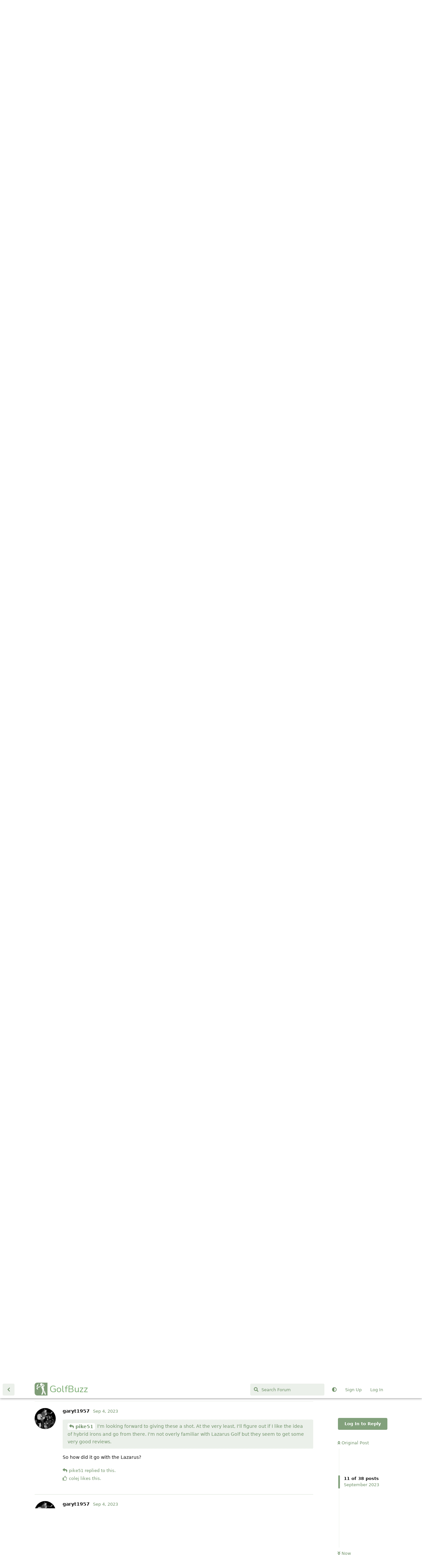

--- FILE ---
content_type: text/html; charset=utf-8
request_url: https://golfbuzz.com/d/12695/13
body_size: 15708
content:
<!doctype html>
<html  dir="ltr"        lang="en" >
    <head>
        <meta charset="utf-8">
        <title>Hybrid Irons (anyone?) - GolfBuzz</title>

        <link rel="next" href="https://golfbuzz.com/d/12695-hybrid-irons-anyone?page=2">
<link rel="canonical" href="https://golfbuzz.com/d/12695-hybrid-irons-anyone">
<link rel="preload" href="https://golfbuzz.com/assets/forum.js?v=f5c3a764" as="script">
<link rel="preload" href="https://golfbuzz.com/assets/forum-en.js?v=f440e419" as="script">
<link rel="preload" href="https://golfbuzz.com/assets/fonts/fa-solid-900.woff2" as="font" type="font/woff2" crossorigin="">
<link rel="preload" href="https://golfbuzz.com/assets/fonts/fa-regular-400.woff2" as="font" type="font/woff2" crossorigin="">
<meta name="viewport" content="width=device-width, initial-scale=1, maximum-scale=1, minimum-scale=1">
<meta name="description" content="So I decided to give a set of hybrid irons a try. I&#039;ve never been able to hit long irons and even more recently I&#039;ve not been able to hit 6 or 5 iron. I ac...">
<meta name="theme-color" content="#82a17c">
<meta name="application-name" content="GolfBuzz">
<meta name="robots" content="index, follow">
<meta name="twitter:card" content="summary_large_image">
<meta name="twitter:image" content="https://golfbuzz.com/assets/site-image-gcdlgtqx.png">
<meta name="twitter:title" content="Hybrid Irons (anyone?)">
<meta name="article:published_time" content="2023-05-15T13:24:34+00:00">
<meta name="twitter:description" content="So I decided to give a set of hybrid irons a try. I&#039;ve never been able to hit long irons and even more recently I&#039;ve not been able to hit 6 or 5 iron. I ac...">
<meta name="article:updated_time" content="2023-05-15T13:24:57+00:00">
<meta name="twitter:url" content="https://golfbuzz.com/d/12695-hybrid-irons-anyone">
<meta name="color-scheme" content="light">
<link rel="stylesheet" media="not all and (prefers-color-scheme: dark)" class="nightmode-light" href="https://golfbuzz.com/assets/forum.css?v=714abd4b" />
<link rel="stylesheet" media="(prefers-color-scheme: dark)" class="nightmode-dark" href="https://golfbuzz.com/assets/forum-dark.css?v=2ef8995b" />
<link rel="shortcut icon" href="https://golfbuzz.com/assets/favicon-erzqljsf.png">
<meta property="og:site_name" content="GolfBuzz">
<meta property="og:type" content="article">
<meta property="og:image" content="https://golfbuzz.com/assets/site-image-gcdlgtqx.png">
<meta property="og:title" content="Hybrid Irons (anyone?)">
<meta property="og:description" content="So I decided to give a set of hybrid irons a try. I&#039;ve never been able to hit long irons and even more recently I&#039;ve not been able to hit 6 or 5 iron. I ac...">
<meta property="og:url" content="https://golfbuzz.com/d/12695-hybrid-irons-anyone">
<script type="application/ld+json">[{"@context":"http:\/\/schema.org","@type":"DiscussionForumPosting","publisher":{"@type":"Organization","name":"GolfBuzz","url":"https:\/\/golfbuzz.com","description":"A place for golf lovers to connect with others around the sport we love.","logo":null},"image":"https:\/\/golfbuzz.com\/assets\/site-image-gcdlgtqx.png","headline":"Hybrid Irons (anyone?)","datePublished":"2023-05-15T13:24:34+00:00","description":"So I decided to give a set of hybrid irons a try. I've never been able to hit long irons and even more recently I've not been able to hit 6 or 5 iron. I ac...","dateModified":"2023-05-15T13:24:57+00:00","url":"https:\/\/golfbuzz.com\/d\/12695-hybrid-irons-anyone","author":{"@type":"Person","name":"pike51","url":"https:\/\/golfbuzz.com\/u\/pike51"}},{"@context":"http:\/\/schema.org","@type":"WebSite","url":"https:\/\/golfbuzz.com\/","potentialAction":{"@type":"SearchAction","target":"https:\/\/golfbuzz.com\/?q={search_term_string}","query-input":"required name=search_term_string"}}]</script>
<link rel="apple-touch-icon" sizes="76x76" href="https://golfbuzz.com/favicons/apple-touch-icon.png"> <link rel="icon" type="image/png" sizes="32x32" href="https://golfbuzz.com/favicons/favicon-32x32.png"> <link rel="icon" type="image/png" sizes="16x16" href="https://golfbuzz.com/favicons/favicon-16x16.png"> <link rel="manifest" href="https://golfbuzz.com/favicons/site.webmanifest"> <link rel="mask-icon" href="https://golfbuzz.com/favicons/safari-pinned-tab.svg" color="#5bbad5"> <link rel="shortcut icon" href="https://golfbuzz.com/favicons/favicon.ico"> <meta name="msapplication-TileColor" content="#da532c"> <meta name="msapplication-config" content="https://golfbuzz.com/favicons/browserconfig.xml"> <meta name="theme-color" content="#ffffff">

        <script>
            /* fof/nightmode workaround for browsers without (prefers-color-scheme) CSS media query support */
            if (!window.matchMedia('not all and (prefers-color-scheme), (prefers-color-scheme)').matches) {
                document.querySelector('link.nightmode-light').removeAttribute('media');
            }
        </script>
        
<!-- Global Site Tag (gtag.js) - Google Analytics -->
<script async src="https://www.googletagmanager.com/gtag/js?id=UA-73118097-1"></script>
<script>
    window.dataLayer = window.dataLayer || [];
    function gtag(){dataLayer.push(arguments);}
    gtag('js', new Date());
</script>

<script async src="https://pagead2.googlesyndication.com/pagead/js/adsbygoogle.js?client=pub-7799619978525621" crossorigin="anonymous"></script>
    </head>

    <body>
        <div id="app" class="App">

    <div id="app-navigation" class="App-navigation"></div>

    <div id="drawer" class="App-drawer">

        <header id="header" class="App-header">
            <div id="header-navigation" class="Header-navigation"></div>
            <div class="container">
                <div class="Header-title">
                    <a href="https://golfbuzz.com" id="home-link">
                                                    GolfBuzz
                                            </a>
                </div>
                <div id="header-primary" class="Header-primary"></div>
                <div id="header-secondary" class="Header-secondary"></div>
            </div>
        </header>

    </div>

    <main class="App-content">
        <div id="content"></div>

        <div id="flarum-loading" style="display: none">
    Loading...
</div>

<noscript>
    <div class="Alert">
        <div class="container">
            This site is best viewed in a modern browser with JavaScript enabled.
        </div>
    </div>
</noscript>

<div id="flarum-loading-error" style="display: none">
    <div class="Alert">
        <div class="container">
            Something went wrong while trying to load the full version of this site. Try hard-refreshing this page to fix the error.
        </div>
    </div>
</div>

<noscript id="flarum-content">
    <div class="container">
    <h1>Hybrid Irons (anyone?)</h1>

    <div>
                    <article>
                                <div class="PostUser"><h3 class="PostUser-name">Jelopster</h3></div>
                <div class="Post-body">
                    <p><a href="https://golfbuzz.com/d/12695-hybrid-irons-anyone/1" class="PostMention" data-id="319456" rel="" target="">pike51</a> paging <a href="https://golfbuzz.com/u/sdandrea1" class="UserMention" rel="" target="">@sdandrea1</a> …</p>
                </div>
            </article>

            <hr>
                    <article>
                                <div class="PostUser"><h3 class="PostUser-name">brownmoose13</h3></div>
                <div class="Post-body">
                    <p>I have 2 sets of the PXG 0211Z and they are the easiest I ever hit. After getting mine I now know of 4 others that bought them after they hit mine. The set is 6-PW and a SW. The only place to buy them is at Proclubs.com. No sales tax and if they rate them a 9 or 9.5 they will look brand new.</p>
                </div>
            </article>

            <hr>
                    <article>
                                <div class="PostUser"><h3 class="PostUser-name">sdandrea1</h3></div>
                <div class="Post-body">
                    <p>I'm currently playing Adams V3 Hybrid irons, 7- GW, Adams Tight Lies 4h, Cobra Baffler 5h and 6h.  The V3 from 7 down are wide-soled shovels!</p>

<p><img src="https://golfbuzz.com/assets/files/2023-05-15/1684165037-764611-1019155-aaa.jpg" title="" alt=""></p>

<p>I've demo'd the Cobra T-Rails and loved them as well as the Tour Edge E522 ironwoods.</p>
                </div>
            </article>

            <hr>
                    <article>
                                <div class="PostUser"><h3 class="PostUser-name">mulegolf</h3></div>
                <div class="Post-body">
                    <p>I'm close to playing all hybrid irons. My XXIO's start with a XXIO 11 4 hybrid and the hybrids go through an 8 hybrid. <br>
My 9, PW, AW are XXIO 11 irons. I also use Cleveland CBX Full Face 56° and 60° wedges. I went to this set up last season<br>
and really like it. All the clubs are easy to hit and I played some of my best golf in a long time last summer. I'm hoping <br>
to be able to use them again some time this season.</p>
                </div>
            </article>

            <hr>
                    <article>
                                <div class="PostUser"><h3 class="PostUser-name">sdandrea1</h3></div>
                <div class="Post-body">
                    <p>Fat Bottomed Girls......❤️</p>
                </div>
            </article>

            <hr>
                    <article>
                                <div class="PostUser"><h3 class="PostUser-name">scotts33</h3></div>
                <div class="Post-body">
                    <p>I have been testing these.  Swing Science FC-One Plus.  5 - SW quite the wide sole SGI.  IMO they are basically hybrid irons.  What I do like about them is they have lil offset.  <a href="http://www.swingscience.net/products/irons/fc-one-irons/" rel="ugc noopener nofollow" target="_blank" rel="ugc noopener nofollow" target="_blank">http://www.swingscience.net/products/irons/fc-one-irons/</a>  2nd pic is a set I built for a senior that loves then Driver 14 deg. thru putter.  They are definitely designed for the player of slower swing speed that needs a wide sole shovel and they are hard to miss hit.  These are much like a Cleveland Launcher Halo XL or Wilson LaunchPad.  And they won't break the bank.</p>

<p><img src="https://golfbuzz.com/assets/files/2023-05-16/1684225949-127042-ss-fc-sole.jpg" title="" alt=""></p>

<p><img src="https://golfbuzz.com/assets/files/2023-05-16/1684226019-771296-fc-one-plus-set-1.jpg" title="" alt=""></p>
  <br>


                </div>
            </article>

            <hr>
                    <article>
                                <div class="PostUser"><h3 class="PostUser-name">DonM</h3></div>
                <div class="Post-body">
                    <p><a href="https://golfbuzz.com/d/12695-hybrid-irons-anyone/7" class="PostMention" data-id="319586" rel="" target="">scotts33</a> I’d like to try the FC One Plus irons.  Will they sell to me?</p>
                </div>
            </article>

            <hr>
                    <article>
                                <div class="PostUser"><h3 class="PostUser-name">fatshot</h3></div>
                <div class="Post-body">
                    <p>A buddy of mine has a set of Cleveland Launchers, and he loves 'em.   I've tried them once or twice and they <br>
ARE very easy to hit!</p>
                </div>
            </article>

            <hr>
                    <article>
                                <div class="PostUser"><h3 class="PostUser-name">pike51</h3></div>
                <div class="Post-body">
                    <p>I'm looking forward to giving these a shot.  At the very least, I'll figure out if I like the idea of hybrid irons and go from there.  I'm not overly familiar with Lazarus Golf but they seem to get some very good reviews.</p>  
                </div>
            </article>

            <hr>
                    <article>
                                <div class="PostUser"><h3 class="PostUser-name">garyt1957</h3></div>
                <div class="Post-body">
                    <blockquote><p><a href="https://golfbuzz.com/d/12695-hybrid-irons-anyone/10" class="PostMention" data-id="319619" rel="" target="">pike51</a> I'm looking forward to giving these a shot.  At the very least, I'll figure out if I like the idea of hybrid irons and go from there.  I'm not overly familiar with Lazarus Golf but they seem to get some very good reviews.</p></blockquote>

<p>So how did it go with the Lazarus?</p> 
                </div>
            </article>

            <hr>
                    <article>
                                <div class="PostUser"><h3 class="PostUser-name">scotts33</h3></div>
                <div class="Post-body">
                    <p><a href="https://golfbuzz.com/d/12695-hybrid-irons-anyone/11" class="PostMention" data-id="334665" rel="" target="">DonM</a>  No, Don they aren't a business that sells to the individual public.  Next order, I put in I can order some heads for you.  Send me a PM to exchange info.</p>

<p>I use the FC-One Plus "A" 65g graphite for both woods and irons in TLT Series #7 and MoI heft matched 2700 in irons/hybrid and 2800 driver and frwy wood kg-cm ^ 2 (toe down).  I've been playing the driver 14 deg. 20 deg. frwy and 24 deg. hybrid with 6i, 8i, PW and SW the last few weeks to see if I liked them enough to use full-time.  So, far I am impressed.  I never thought, I'd play uber shovels but at my age the forgiveness is worth over looking the appearance.  One gets over that quickly.</p>
                </div>
            </article>

            <hr>
                    <article>
                                <div class="PostUser"><h3 class="PostUser-name">Gatorman</h3></div>
                <div class="Post-body">
                    <p><a href="https://golfbuzz.com/d/12695-hybrid-irons-anyone/12" class="PostMention" data-id="334676" rel="" target="">scotts33</a> <br>
Are those white shafts anyway close to program 80?</p>
                </div>
            </article>

            <hr>
                    <article>
                                <div class="PostUser"><h3 class="PostUser-name">pike51</h3></div>
                <div class="Post-body">
                    <p><a href="https://golfbuzz.com/d/12695-hybrid-irons-anyone/13" class="PostMention" data-id="334692" rel="" target="">garyt1957</a></p> 

<p>They were fair.  Made it 2 rounds before I went back to "regular" irons.  The 6, 7, and 8 were solid.  I just had a hard time looking down at the 9 and PW hybrids.</p>  
                </div>
            </article>

            <hr>
                    <article>
                                <div class="PostUser"><h3 class="PostUser-name">garyt1957</h3></div>
                <div class="Post-body">
                     <p>I've been experimenting with an all hybrid set. I've come to the conclusion that I don't like a hybrid 9-pw. It just looks too odd.<br>
  I was using a 20 year old set of Wedgewoods.. Most people would say they're fugly but I like the way they set up. Being so old they have old school lofts. The 7H is 34<em>, my current 8 iron is 34</em>. Plus the shafts are only iron length, not longer like most hybrids. And surprisingly, they're short, distance wise. I only hit the 7H about 125. I hit my 8iron 130 at least depending how I'm swinging. I had one outstanding round where they were great for me. Thought they were the answer but then a couple so so rounds had me go back to irons.<br>
   I did get one happy surprise out of it. For some reason the 4H is money for me. It goes 160-165 and I can choke down and get 150. And it just goes high and straight. Also use it for shots out of trees, etc.  It's my current money club.<br>
   But... How can I hit the 4H 160, yet the 5H maybe goes 130-35? Same stock shaft (Swing Science by Rapport) in all of them. I would love to get 150 with the 5H with the same accuracy. The 4H has a decided "ping" when you hit it while all the other clubs sound dead. No mention of different materials on the 4H on the website.</p>
                </div>
            </article>

            <hr>
                    <article>
                                <div class="PostUser"><h3 class="PostUser-name">DonM</h3></div>
                <div class="Post-body">
                    <p><a href="https://golfbuzz.com/d/12695-hybrid-irons-anyone/14" class="PostMention" data-id="334695" rel="" target="">garyt1957</a> <br>
Good report.  I'll make some guesses about why they do what they do for you.<br>
First I think that any design that uses the exact same head, with only loft changes, is fubar.  A 20 degree club needs a COG location that is a lot different from a 40 degree club.  And then the lengths being just like irons.  In my experience, if you have a low/ far back COG like that and swing it at the same speed as a normal iron, it's going to go high and short.</p>

<p>I suspect the Wedgewoods are all about being shank proof, more than anything else.</p>

<p>I just bought the 11/13/15 XDS fairway woods from Hireko.  I am going to be interested to see if they suffer the same basic problem from using the exact same head for a lot of different lofts.</p>
                </div>
            </article>

            <hr>
                    <article>
                                <div class="PostUser"><h3 class="PostUser-name">garyt1957</h3></div>
                <div class="Post-body">
                    <blockquote><p><a href="https://golfbuzz.com/d/12695-hybrid-irons-anyone/15" class="PostMention" data-id="334697" rel="" target="">DonM</a> First I think that any design that uses the exact same head, with only loft changes, is fubar.</p></blockquote>

<p>That's kind of what I liked about them, no change in head design that you can see. Unless they're weighted differently to effect flight but I doubt it.  Your point makes sense as that's what I'm seeing, 2 clubs short, one reason  being the old school lofts but the rest likely attributed to what you mentioned.</p>

<blockquote><p><a href="https://golfbuzz.com/d/12695-hybrid-irons-anyone/15" class="PostMention" data-id="334697" rel="" target="">DonM</a> I just bought the 11/13/15 XDS fairway woods from Hireko.  I am going to be interested to see if they suffer the same basic problem from using the exact same head for a lot of different lofts.</p></blockquote>

<p>I also tried some of those Heater hybrids where they use the same size head and same outcome, they're shorter than my irons, so you must be on to something. Do you think putting a longer shaft in the 5H would help? I'll probably try it for the Hell of it. But there's just a whole different feel to the 4H from the rest of the set. It just sounds and feels lively while the rest feel dead. These are the beauties😧I'm talking about.</p>

<p><img src="https://golfbuzz.com/assets/files/2023-09-04/1693841445-133128-wedgewood.jpg" title="" alt=""><br>
<img src="https://golfbuzz.com/assets/files/2023-09-04/1693841451-482127-wedgewood-2.jpg" title="" alt=""></p>

                </div>
            </article>

            <hr>
                    <article>
                                <div class="PostUser"><h3 class="PostUser-name">DonM</h3></div>
                <div class="Post-body">
                    <p>My latest theory about my own iron problems is that I just plain like to sweep the ball.  I can flush a 39" 6 hybrid in the middle of the face most of the time, but give me a 36" 9 iron and I'm all over the place, center to toe, and high and low.   I like to think I'm making the same swing, but I am trying to hit down on the iron,  because that is how the club is designed.  The hybrid works fine with a sweeping swing, and that's what I do best.</p> 

<p>The more blade-y the iron, the more my brain says hit down and compress it.  But my swing just can't cash that check.  And I'm only talking a few degrees down.  I don't take much divot.  I want to see if I play something like T-Rail, Launch Pad, Halo, if I can get my brain to just let me sweep them.  The FC One Plus look like good candidates to try this out.</p>


                </div>
            </article>

            <hr>
                    <article>
                                <div class="PostUser"><h3 class="PostUser-name">ode</h3></div>
                <div class="Post-body">
                    <p>😳....those cannot be unseen.  Is there a hidden/spoiler/drop down option to post those in🤔🙃</p>
                </div>
            </article>

            <hr>
                    <article>
                                <div class="PostUser"><h3 class="PostUser-name">garyt1957</h3></div>
                <div class="Post-body">
                    <blockquote><p><a href="https://golfbuzz.com/d/12695-hybrid-irons-anyone/18" class="PostMention" data-id="334726" rel="" target="">ode</a> 😳....those cannot be unseen.  Is there a hidden/spoiler/drop down option to post those in🤔🙃</p></blockquote>

<p>Beauty is in the eye of the beholder</p>
                </div>
            </article>

            <hr>
                    <article>
                                <div class="PostUser"><h3 class="PostUser-name">azgreg</h3></div>
                <div class="Post-body">
                    <p>Every time I try to hit a hybrid lower than a 5h I just can't get over the look at address.</p>

                </div>
            </article>

            <hr>
                    <article>
                                <div class="PostUser"><h3 class="PostUser-name">garyt1957</h3></div>
                <div class="Post-body">
                    <blockquote><p><a href="https://golfbuzz.com/d/12695-hybrid-irons-anyone/20" class="PostMention" data-id="334728" rel="" target="">azgreg</a> Every time I try to hit a hybrid lower than a 5h I just can't get over the look at address.</p></blockquote>

<p>I can go to the 7H, than it gets weird.</p>
                </div>
            </article>

            <hr>
                    <article>
                                <div class="PostUser"><h3 class="PostUser-name">sdandrea1</h3></div>
                <div class="Post-body">
                    <p>My most recent attempt at the mostly-hybrid bag will be Honma XP1 Driver, Callaway Big Bertha 5h, 6h, 7h, 8h, Cleveland CBX 44, 52, Logicalone 56, putter.</p>

<p>I too, struggled with looking at hybrids lower than 5h until I discovered these Callaways.  The 7 and 8 hybrids actually launch and land like an iron.  I can chip with them too.</p>
                </div>
            </article>

            <hr>
            </div>

    
            <a href="https://golfbuzz.com/d/12695-hybrid-irons-anyone?page=2">Next Page &raquo;</a>
    </div>

</noscript>


        <div class="App-composer">
            <div class="container">
                <div id="composer"></div>
            </div>
        </div>
    </main>

</div>




        <div id="modal"></div>
        <div id="alerts"></div>

        <script>
            document.getElementById('flarum-loading').style.display = 'block';
            var flarum = {extensions: {}};
        </script>

        <script src="https://golfbuzz.com/assets/forum.js?v=f5c3a764"></script>
<script src="https://golfbuzz.com/assets/forum-en.js?v=f440e419"></script>

        <script id="flarum-json-payload" type="application/json">{"fof-nightmode.assets.day":"https:\/\/golfbuzz.com\/assets\/forum.css?v=714abd4b","fof-nightmode.assets.night":"https:\/\/golfbuzz.com\/assets\/forum-dark.css?v=2ef8995b","resources":[{"type":"forums","id":"1","attributes":{"title":"GolfBuzz","description":"A place for golf lovers to connect with others around the sport we love.","showLanguageSelector":true,"baseUrl":"https:\/\/golfbuzz.com","basePath":"","baseOrigin":"https:\/\/golfbuzz.com","debug":false,"apiUrl":"https:\/\/golfbuzz.com\/api","welcomeTitle":"Welcome to GolfBuzz","welcomeMessage":"We are happy to see you here. Play nice and have fun.","themePrimaryColor":"#82a17c","themeSecondaryColor":"#82a17c","logoUrl":null,"faviconUrl":"https:\/\/golfbuzz.com\/assets\/favicon-erzqljsf.png","headerHtml":"","footerHtml":null,"allowSignUp":true,"defaultRoute":"\/all","canViewForum":true,"canStartDiscussion":false,"canSearchUsers":false,"canCreateAccessToken":false,"canModerateAccessTokens":false,"assetsBaseUrl":"https:\/\/golfbuzz.com\/assets","canViewFlags":false,"guidelinesUrl":null,"canBypassTagCounts":false,"minPrimaryTags":"1","maxPrimaryTags":"1","minSecondaryTags":"0","maxSecondaryTags":"3","canStartPrivateDiscussion":false,"canStartPrivateDiscussionWithUsers":false,"canAddMoreThanTwoUserRecipients":false,"canStartPrivateDiscussionWithGroups":false,"canStartPrivateDiscussionWithBlockers":false,"byobu.icon-badge":"fas fa-map","byobu.icon-postAction":"far fa-map","therealsujitk-gifs.engine":"","therealsujitk-gifs.api_key":"PmRh1OgB5qUBZIppPrURBmo1dYTJm5oP","therealsujitk-gifs.rating":"","fof-upload.canUpload":false,"fof-upload.canDownload":false,"fof-upload.composerButtonVisiblity":"both","fof-oauth":[null,{"name":"facebook","icon":"fab fa-facebook","priority":0},null,null,null,{"name":"google","icon":"fab fa-google","priority":0},null],"fof-oauth.only_icons":false,"fof-oauth.popupWidth":600,"fof-oauth.popupHeight":700,"fof-oauth.fullscreenPopup":false,"fofNightMode_autoUnsupportedFallback":1,"fofNightMode.showThemeToggleOnHeaderAlways":false,"fof-nightmode.default_theme":0,"pusherKey":"73f2e17da3c8681d7409","pusherCluster":null,"allowUsernameMentionFormat":true,"canBypassAds":false,"emojioneAreaEnableSearch":true,"emojioneAreaEnableRecent":true,"emojioneAreaEnableTones":false,"emojioneAreaFiltersPositionBottom":false,"emojioneAreaSearchPositionBottom":false,"emojioneAreaHideFlarumButton":true},"relationships":{"groups":{"data":[{"type":"groups","id":"1"},{"type":"groups","id":"2"},{"type":"groups","id":"3"},{"type":"groups","id":"4"},{"type":"groups","id":"6"}]},"tags":{"data":[{"type":"tags","id":"1"},{"type":"tags","id":"2"},{"type":"tags","id":"3"},{"type":"tags","id":"5"},{"type":"tags","id":"7"},{"type":"tags","id":"9"}]}}},{"type":"groups","id":"1","attributes":{"nameSingular":"Admin","namePlural":"Admins","color":"#B72A2A","icon":"fas fa-wrench","isHidden":0}},{"type":"groups","id":"2","attributes":{"nameSingular":"Guest","namePlural":"Guests","color":null,"icon":null,"isHidden":0}},{"type":"groups","id":"3","attributes":{"nameSingular":"Member","namePlural":"Members","color":null,"icon":null,"isHidden":0}},{"type":"groups","id":"4","attributes":{"nameSingular":"Mod","namePlural":"Mods","color":"#80349E","icon":"fas fa-bolt","isHidden":0}},{"type":"groups","id":"6","attributes":{"nameSingular":"Supporter","namePlural":"Supporters","color":"#20b669","icon":"","isHidden":0}},{"type":"tags","id":"1","attributes":{"name":"The Clubhouse","description":"Come on in, grab a drink and chat about whatever you like.","slug":"clubhouse","color":"#5d7957","backgroundUrl":null,"backgroundMode":null,"icon":null,"discussionCount":5467,"position":0,"defaultSort":null,"isChild":false,"isHidden":false,"lastPostedAt":"2026-01-16T06:42:07+00:00","canStartDiscussion":false,"canAddToDiscussion":false}},{"type":"tags","id":"2","attributes":{"name":"Equipment","description":"All things gear related from equipment reviews to making your own clubs.","slug":"equipment","color":"#779ECB","backgroundUrl":null,"backgroundMode":null,"icon":null,"discussionCount":2830,"position":2,"defaultSort":null,"isChild":false,"isHidden":false,"lastPostedAt":"2026-01-16T02:24:58+00:00","canStartDiscussion":false,"canAddToDiscussion":false}},{"type":"tags","id":"3","attributes":{"name":"Feedback \u0026 Support","description":"Need help with anything? Here is the place.","slug":"support","color":"#b38a91","backgroundUrl":null,"backgroundMode":null,"icon":null,"discussionCount":81,"position":6,"defaultSort":null,"isChild":false,"isHidden":true,"lastPostedAt":"2026-01-09T18:16:14+00:00","canStartDiscussion":false,"canAddToDiscussion":false}},{"type":"tags","id":"5","attributes":{"name":"Tour Talk","description":"Players, news and events from all the pro and amateur tours.","slug":"tour-talk","color":"#a1897c","backgroundUrl":null,"backgroundMode":null,"icon":null,"discussionCount":404,"position":3,"defaultSort":null,"isChild":false,"isHidden":false,"lastPostedAt":"2026-01-14T18:33:56+00:00","canStartDiscussion":false,"canAddToDiscussion":false}},{"type":"tags","id":"7","attributes":{"name":"Rules \u0026 Etiquette","description":"Discuss the ins and out of rules and etiquette. Ask questions, get answers.","slug":"rules","color":"#a17c95","backgroundUrl":null,"backgroundMode":null,"icon":null,"discussionCount":49,"position":4,"defaultSort":null,"isChild":false,"isHidden":false,"lastPostedAt":"2025-05-29T00:40:28+00:00","canStartDiscussion":false,"canAddToDiscussion":false}},{"type":"tags","id":"9","attributes":{"name":"Buy\/Sell","description":"Sell your old gear or pick up a great deal.","slug":"buy-sell","color":"#b52c42","backgroundUrl":null,"backgroundMode":null,"icon":null,"discussionCount":3965,"position":1,"defaultSort":null,"isChild":false,"isHidden":false,"lastPostedAt":"2026-01-15T16:41:06+00:00","canStartDiscussion":false,"canAddToDiscussion":false}}],"session":{"userId":0,"csrfToken":"Cd8SaPZJJ5uHrupmDCDf1kw4bIrFN3yBZoezzw3C"},"locales":{"en":"English"},"locale":"en","googleTrackingCode":"UA-73118097-1","davwheat-ads.ad-code.between_posts":"\u003Cins class=\u0022adsbygoogle\u0022\n     style=\u0022display:block\u0022\n     data-ad-format=\u0022fluid\u0022\n     data-ad-layout-key=\u0022-fs-2a+22-3n+gk\u0022\n     data-ad-client=\u0022ca-pub-7799619978525621\u0022\n     data-ad-slot=\u00221135315557\u0022\u003E\u003C\/ins\u003E\n","davwheat-ads.ad-code.discussion_header":"","davwheat-ads.ad-code.discussion_sidebar":"\u003C!-- GB - Sidebar --\u003E\n\u003Cins class=\u0022adsbygoogle\u0022\n     style=\u0022display:block\u0022\n     data-ad-client=\u0022ca-pub-7799619978525621\u0022\n     data-ad-slot=\u00228374994401\u0022\n     data-ad-format=\u0022auto\u0022\n     data-full-width-responsive=\u0022true\u0022\u003E\u003C\/ins\u003E","davwheat-ads.ad-code.footer":"","davwheat-ads.ad-code.header":"","davwheat-ads.ad-code.sidebar":"\u003C!-- Topic page - left rail --\u003E\n\u003Cins class=\u0022adsbygoogle\u0022\n     style=\u0022display:block\u0022\n     data-ad-client=\u0022ca-pub-7799619978525621\u0022\n     data-ad-slot=\u00228501046756\u0022\n     data-ad-format=\u0022auto\u0022\n     data-full-width-responsive=\u0022true\u0022\u003E\u003C\/ins\u003E","davwheat-ads.ad-code.between_posts.js":"(adsbygoogle = window.adsbygoogle || []).push({});\n","davwheat-ads.ad-code.discussion_header.js":"","davwheat-ads.ad-code.discussion_sidebar.js":"","davwheat-ads.ad-code.footer.js":"","davwheat-ads.ad-code.header.js":"","davwheat-ads.ad-code.sidebar.js":"(adsbygoogle = window.adsbygoogle || []).push({});","davwheat-ads.between-n-posts":"10","davwheat-ads.enable-ad-after-placeholder":"0","davwheat-ads.enabled-ad-locations":"[\u0022sidebar\u0022,\u0022between_posts\u0022]","apiDocument":{"data":{"type":"discussions","id":"12695","attributes":{"title":"Hybrid Irons (anyone?)","slug":"12695-hybrid-irons-anyone","commentCount":38,"participantCount":13,"createdAt":"2023-05-15T13:24:34+00:00","lastPostedAt":"2023-09-18T01:13:46+00:00","lastPostNumber":39,"canReply":false,"canRename":false,"canDelete":false,"canHide":false,"isApproved":true,"canTag":false,"canEditRecipients":false,"canEditUserRecipients":false,"canEditGroupRecipients":false,"isPrivateDiscussion":false,"subscription":null,"isSticky":false,"canSticky":false,"isLocked":false,"canLock":false},"relationships":{"user":{"data":{"type":"users","id":"83"}},"posts":{"data":[{"type":"posts","id":"319456"},{"type":"posts","id":"319460"},{"type":"posts","id":"319461"},{"type":"posts","id":"319463"},{"type":"posts","id":"319466"},{"type":"posts","id":"319470"},{"type":"posts","id":"319586"},{"type":"posts","id":"319596"},{"type":"posts","id":"319619"},{"type":"posts","id":"334665"},{"type":"posts","id":"334676"},{"type":"posts","id":"334692"},{"type":"posts","id":"334695"},{"type":"posts","id":"334697"},{"type":"posts","id":"334701"},{"type":"posts","id":"334704"},{"type":"posts","id":"334726"},{"type":"posts","id":"334727"},{"type":"posts","id":"334728"},{"type":"posts","id":"334741"},{"type":"posts","id":"334742"},{"type":"posts","id":"334777"},{"type":"posts","id":"334788"},{"type":"posts","id":"334791"},{"type":"posts","id":"334794"},{"type":"posts","id":"334799"},{"type":"posts","id":"334800"},{"type":"posts","id":"334817"},{"type":"posts","id":"334845"},{"type":"posts","id":"334880"},{"type":"posts","id":"334888"},{"type":"posts","id":"334892"},{"type":"posts","id":"335440"},{"type":"posts","id":"335450"},{"type":"posts","id":"335466"},{"type":"posts","id":"335553"},{"type":"posts","id":"336202"},{"type":"posts","id":"336211"}]},"tags":{"data":[{"type":"tags","id":"2"}]},"recipientUsers":{"data":[]},"recipientGroups":{"data":[]}}},"included":[{"type":"users","id":"83","attributes":{"username":"pike51","displayName":"pike51","avatarUrl":"https:\/\/golfbuzz.com\/assets\/avatars\/slydvamcjwmcfcja.jpg","slug":"pike51","joinTime":"2016-02-05T02:01:31+00:00","discussionCount":49,"commentCount":751,"canEdit":false,"canEditCredentials":false,"canEditGroups":false,"canDelete":false,"lastSeenAt":"2026-01-08T16:24:53+00:00","canSuspend":false,"blocksPd":false,"cannotBeDirectMessaged":false,"fof-upload-uploadCountCurrent":null,"fof-upload-uploadCountAll":null,"ignored":false,"canBeIgnored":true,"canSpamblock":false},"relationships":{"groups":{"data":[]}}},{"type":"users","id":"753","attributes":{"username":"Jelopster","displayName":"Jelopster","avatarUrl":"https:\/\/golfbuzz.com\/assets\/avatars\/izFTVLWIXLUVtF0Y.png","slug":"Jelopster","joinTime":"2021-04-30T21:12:15+00:00","discussionCount":49,"commentCount":2793,"canEdit":false,"canEditCredentials":false,"canEditGroups":false,"canDelete":false,"lastSeenAt":"2026-01-15T19:33:24+00:00","canSuspend":false,"blocksPd":false,"cannotBeDirectMessaged":false,"fof-upload-uploadCountCurrent":null,"fof-upload-uploadCountAll":null,"ignored":false,"canBeIgnored":true,"canSpamblock":false},"relationships":{"groups":{"data":[]}}},{"type":"users","id":"468","attributes":{"username":"colej","displayName":"colej","avatarUrl":null,"slug":"colej"}},{"type":"users","id":"243","attributes":{"username":"brownmoose13","displayName":"brownmoose13","avatarUrl":"https:\/\/golfbuzz.com\/assets\/avatars\/2d2ln30cckffxkuo.jpg","slug":"brownmoose13","joinTime":"2016-09-13T13:11:49+00:00","discussionCount":584,"commentCount":2549,"canEdit":false,"canEditCredentials":false,"canEditGroups":false,"canDelete":false,"lastSeenAt":"2026-01-15T13:24:11+00:00","canSuspend":false,"blocksPd":false,"cannotBeDirectMessaged":false,"fof-upload-uploadCountCurrent":null,"fof-upload-uploadCountAll":null,"ignored":false,"canBeIgnored":true,"canSpamblock":false},"relationships":{"groups":{"data":[]}}},{"type":"users","id":"18","attributes":{"username":"sdandrea1","displayName":"sdandrea1","avatarUrl":"https:\/\/golfbuzz.com\/assets\/avatars\/xeWXZ04GgYars9ES.png","slug":"sdandrea1","joinTime":"2016-01-28T01:15:29+00:00","discussionCount":791,"commentCount":44116,"canEdit":false,"canEditCredentials":false,"canEditGroups":false,"canDelete":false,"canSuspend":false,"blocksPd":false,"cannotBeDirectMessaged":false,"fof-upload-uploadCountCurrent":null,"fof-upload-uploadCountAll":null,"ignored":false,"canBeIgnored":true,"canSpamblock":false},"relationships":{"groups":{"data":[]}}},{"type":"users","id":"203","attributes":{"username":"DonM","displayName":"DonM","avatarUrl":"https:\/\/golfbuzz.com\/assets\/avatars\/sko6l8oksupldfia.png","slug":"DonM","joinTime":"2016-09-06T19:47:52+00:00","discussionCount":383,"commentCount":7214,"canEdit":false,"canEditCredentials":false,"canEditGroups":false,"canDelete":false,"lastSeenAt":"2025-09-18T13:31:06+00:00","canSuspend":false,"blocksPd":false,"cannotBeDirectMessaged":false,"fof-upload-uploadCountCurrent":null,"fof-upload-uploadCountAll":null,"ignored":false,"canBeIgnored":true,"canSpamblock":false},"relationships":{"groups":{"data":[]}}},{"type":"users","id":"40","attributes":{"username":"raggmann54","displayName":"raggmann54","avatarUrl":"https:\/\/golfbuzz.com\/assets\/avatars\/JQLEeyK6A7IoRcsH.png","slug":"raggmann54"}},{"type":"users","id":"122","attributes":{"username":"Hammer4413","displayName":"Hammer4413","avatarUrl":null,"slug":"Hammer4413"}},{"type":"users","id":"36","attributes":{"username":"ptjn1201","displayName":"ptjn1201","avatarUrl":null,"slug":"ptjn1201"}},{"type":"users","id":"218","attributes":{"username":"fatshot","displayName":"fatshot","avatarUrl":null,"slug":"fatshot","joinTime":"2016-09-07T16:53:41+00:00","discussionCount":129,"commentCount":5324,"canEdit":false,"canEditCredentials":false,"canEditGroups":false,"canDelete":false,"lastSeenAt":"2026-01-16T07:08:58+00:00","canSuspend":false,"blocksPd":false,"cannotBeDirectMessaged":false,"fof-upload-uploadCountCurrent":null,"fof-upload-uploadCountAll":null,"ignored":false,"canBeIgnored":true,"canSpamblock":false},"relationships":{"groups":{"data":[]}}},{"type":"users","id":"105","attributes":{"username":"mulegolf","displayName":"mulegolf","avatarUrl":null,"slug":"mulegolf","joinTime":"2016-02-07T17:25:43+00:00","discussionCount":92,"commentCount":4645,"canEdit":false,"canEditCredentials":false,"canEditGroups":false,"canDelete":false,"canSuspend":false,"blocksPd":false,"cannotBeDirectMessaged":false,"fof-upload-uploadCountCurrent":null,"fof-upload-uploadCountAll":null,"ignored":false,"canBeIgnored":true,"canSpamblock":false},"relationships":{"groups":{"data":[]}}},{"type":"users","id":"54","attributes":{"username":"garyt1957","displayName":"garyt1957","avatarUrl":"https:\/\/golfbuzz.com\/assets\/avatars\/SJfd38mwKresFQKY.png","slug":"garyt1957","joinTime":"2016-02-03T11:24:18+00:00","discussionCount":318,"commentCount":9838,"canEdit":false,"canEditCredentials":false,"canEditGroups":false,"canDelete":false,"canSuspend":false,"blocksPd":false,"cannotBeDirectMessaged":false,"fof-upload-uploadCountCurrent":null,"fof-upload-uploadCountAll":null,"ignored":false,"canBeIgnored":true,"canSpamblock":false},"relationships":{"groups":{"data":[]}}},{"type":"users","id":"73","attributes":{"username":"KCee","displayName":"KCee","avatarUrl":"https:\/\/golfbuzz.com\/assets\/avatars\/KHGOyUM2dJ0EKlmg.png","slug":"KCee"}},{"type":"users","id":"729","attributes":{"username":"Walterjn","displayName":"Walterjn","avatarUrl":"https:\/\/golfbuzz.com\/assets\/avatars\/fI2G5qoeM2ZEnNdX.png","slug":"Walterjn"}},{"type":"users","id":"186","attributes":{"username":"scotts33","displayName":"scotts33","avatarUrl":"https:\/\/golfbuzz.com\/assets\/avatars\/i5uuqxozx2dy9pyv.jpg","slug":"scotts33","joinTime":"2016-05-01T10:50:22+00:00","discussionCount":82,"commentCount":3966,"canEdit":false,"canEditCredentials":false,"canEditGroups":false,"canDelete":false,"canSuspend":false,"blocksPd":false,"cannotBeDirectMessaged":false,"fof-upload-uploadCountCurrent":null,"fof-upload-uploadCountAll":null,"ignored":false,"canBeIgnored":true,"canSpamblock":false},"relationships":{"groups":{"data":[]}}},{"type":"users","id":"21","attributes":{"username":"Rickochet","displayName":"Rickochet","avatarUrl":"https:\/\/golfbuzz.com\/assets\/avatars\/6irihjw8zfhflsss.png","slug":"Rickochet"}},{"type":"users","id":"541","attributes":{"username":"Gatorman","displayName":"Gatorman","avatarUrl":null,"slug":"Gatorman"}},{"type":"users","id":"63","attributes":{"username":"Eguller","displayName":"Eguller","avatarUrl":"https:\/\/golfbuzz.com\/assets\/avatars\/HRToX64JyDLdncSB.png","slug":"Eguller"}},{"type":"users","id":"699","attributes":{"username":"rsvman2","displayName":"rsvman2","avatarUrl":null,"slug":"rsvman2"}},{"type":"users","id":"108","attributes":{"username":"ode","displayName":"ode","avatarUrl":"https:\/\/golfbuzz.com\/assets\/avatars\/gmSoO77yFV7pTsar.png","slug":"ode","joinTime":"2016-02-08T02:28:22+00:00","discussionCount":134,"commentCount":12036,"canEdit":false,"canEditCredentials":false,"canEditGroups":false,"canDelete":false,"canSuspend":false,"blocksPd":false,"cannotBeDirectMessaged":false,"fof-upload-uploadCountCurrent":null,"fof-upload-uploadCountAll":null,"ignored":false,"canBeIgnored":true,"canSpamblock":false},"relationships":{"groups":{"data":[]}}},{"type":"users","id":"20","attributes":{"username":"azgreg","displayName":"azgreg","avatarUrl":"https:\/\/golfbuzz.com\/assets\/avatars\/kewwrwh9lbbx6q8f.png","slug":"azgreg","joinTime":"2016-01-28T01:38:39+00:00","discussionCount":175,"commentCount":10605,"canEdit":false,"canEditCredentials":false,"canEditGroups":false,"canDelete":false,"canSuspend":false,"blocksPd":false,"cannotBeDirectMessaged":false,"fof-upload-uploadCountCurrent":null,"fof-upload-uploadCountAll":null,"ignored":false,"canBeIgnored":true,"canSpamblock":false},"relationships":{"groups":{"data":[]}}},{"type":"users","id":"77","attributes":{"username":"Par4QC","displayName":"Par4QC","avatarUrl":null,"slug":"Par4QC"}},{"type":"posts","id":"319460","attributes":{"number":2,"createdAt":"2023-05-15T14:04:54+00:00","contentType":"comment","contentHtml":"\u003Cp\u003E\u003Ca href=\u0022https:\/\/golfbuzz.com\/d\/12695-hybrid-irons-anyone\/1\u0022 class=\u0022PostMention\u0022 data-id=\u0022319456\u0022 rel=\u0022\u0022 target=\u0022\u0022\u003Epike51\u003C\/a\u003E paging \u003Ca href=\u0022https:\/\/golfbuzz.com\/u\/sdandrea1\u0022 class=\u0022UserMention\u0022 rel=\u0022\u0022 target=\u0022\u0022\u003E@sdandrea1\u003C\/a\u003E \u2026\u003C\/p\u003E","renderFailed":false,"canEdit":false,"canDelete":false,"canHide":false,"mentionedByCount":0,"canFlag":false,"isApproved":true,"canApprove":false,"canLike":false,"likesCount":1},"relationships":{"discussion":{"data":{"type":"discussions","id":"12695"}},"user":{"data":{"type":"users","id":"753"}},"mentionedBy":{"data":[]},"likes":{"data":[{"type":"users","id":"468"}]}}},{"type":"posts","id":"319461","attributes":{"number":3,"createdAt":"2023-05-15T14:21:44+00:00","contentType":"comment","contentHtml":"\u003Cp\u003EI have 2 sets of the PXG 0211Z and they are the easiest I ever hit. After getting mine I now know of 4 others that bought them after they hit mine. The set is 6-PW and a SW. The only place to buy them is at Proclubs.com. No sales tax and if they rate them a 9 or 9.5 they will look brand new.\u003C\/p\u003E","renderFailed":false,"canEdit":false,"canDelete":false,"canHide":false,"mentionedByCount":0,"canFlag":false,"isApproved":true,"canApprove":false,"canLike":false,"likesCount":4},"relationships":{"discussion":{"data":{"type":"discussions","id":"12695"}},"user":{"data":{"type":"users","id":"243"}},"mentionedBy":{"data":[]},"likes":{"data":[{"type":"users","id":"18"},{"type":"users","id":"203"},{"type":"users","id":"40"},{"type":"users","id":"122"}]}}},{"type":"posts","id":"319463","attributes":{"number":4,"createdAt":"2023-05-15T15:37:19+00:00","contentType":"comment","contentHtml":"\u003Cp\u003EI\u0027m currently playing Adams V3 Hybrid irons, 7- GW, Adams Tight Lies 4h, Cobra Baffler 5h and 6h.  The V3 from 7 down are wide-soled shovels!\u003C\/p\u003E\n\n\u003Cp\u003E\u003Cimg src=\u0022https:\/\/golfbuzz.com\/assets\/files\/2023-05-15\/1684165037-764611-1019155-aaa.jpg\u0022 title=\u0022\u0022 alt=\u0022\u0022\u003E\u003C\/p\u003E\n\n\u003Cp\u003EI\u0027ve demo\u0027d the Cobra T-Rails and loved them as well as the Tour Edge E522 ironwoods.\u003C\/p\u003E","renderFailed":false,"editedAt":"2023-05-15T15:38:43+00:00","canEdit":false,"canDelete":false,"canHide":false,"mentionedByCount":0,"canFlag":false,"isApproved":true,"canApprove":false,"canLike":false,"likesCount":3},"relationships":{"discussion":{"data":{"type":"discussions","id":"12695"}},"user":{"data":{"type":"users","id":"18"}},"editedUser":{"data":{"type":"users","id":"18"}},"mentionedBy":{"data":[]},"likes":{"data":[{"type":"users","id":"36"},{"type":"users","id":"218"},{"type":"users","id":"468"}]}}},{"type":"posts","id":"319466","attributes":{"number":5,"createdAt":"2023-05-15T16:03:39+00:00","contentType":"comment","contentHtml":"\u003Cp\u003EI\u0027m close to playing all hybrid irons. My XXIO\u0027s start with a XXIO 11 4 hybrid and the hybrids go through an 8 hybrid. \u003Cbr\u003E\nMy 9, PW, AW are XXIO 11 irons. I also use Cleveland CBX Full Face 56\u00b0 and 60\u00b0 wedges. I went to this set up last season\u003Cbr\u003E\nand really like it. All the clubs are easy to hit and I played some of my best golf in a long time last summer. I\u0027m hoping \u003Cbr\u003E\nto be able to use them again some time this season.\u003C\/p\u003E","renderFailed":false,"canEdit":false,"canDelete":false,"canHide":false,"mentionedByCount":0,"canFlag":false,"isApproved":true,"canApprove":false,"canLike":false,"likesCount":2},"relationships":{"discussion":{"data":{"type":"discussions","id":"12695"}},"user":{"data":{"type":"users","id":"105"}},"mentionedBy":{"data":[]},"likes":{"data":[{"type":"users","id":"18"},{"type":"users","id":"54"}]}}},{"type":"posts","id":"319470","attributes":{"number":6,"createdAt":"2023-05-15T16:22:35+00:00","contentType":"comment","contentHtml":"\u003Cp\u003EFat Bottomed Girls......\u2764\ufe0f\u003C\/p\u003E","renderFailed":false,"canEdit":false,"canDelete":false,"canHide":false,"mentionedByCount":0,"canFlag":false,"isApproved":true,"canApprove":false,"canLike":false,"likesCount":3},"relationships":{"discussion":{"data":{"type":"discussions","id":"12695"}},"user":{"data":{"type":"users","id":"18"}},"mentionedBy":{"data":[]},"likes":{"data":[{"type":"users","id":"73"},{"type":"users","id":"218"},{"type":"users","id":"729"}]}}},{"type":"posts","id":"319586","attributes":{"number":7,"createdAt":"2023-05-16T08:37:00+00:00","contentType":"comment","contentHtml":"\u003Cp\u003EI have been testing these.  Swing Science FC-One Plus.  5 - SW quite the wide sole SGI.  IMO they are basically hybrid irons.  What I do like about them is they have lil offset.  \u003Ca href=\u0022http:\/\/www.swingscience.net\/products\/irons\/fc-one-irons\/\u0022 rel=\u0022ugc noopener nofollow\u0022 target=\u0022_blank\u0022 rel=\u0022ugc noopener nofollow\u0022 target=\u0022_blank\u0022\u003Ehttp:\/\/www.swingscience.net\/products\/irons\/fc-one-irons\/\u003C\/a\u003E  2nd pic is a set I built for a senior that loves then Driver 14 deg. thru putter.  They are definitely designed for the player of slower swing speed that needs a wide sole shovel and they are hard to miss hit.  These are much like a Cleveland Launcher Halo XL or Wilson LaunchPad.  And they won\u0027t break the bank.\u003C\/p\u003E\n\n\u003Cp\u003E\u003Cimg src=\u0022https:\/\/golfbuzz.com\/assets\/files\/2023-05-16\/1684225949-127042-ss-fc-sole.jpg\u0022 title=\u0022\u0022 alt=\u0022\u0022\u003E\u003C\/p\u003E\n\n\u003Cp\u003E\u003Cimg src=\u0022https:\/\/golfbuzz.com\/assets\/files\/2023-05-16\/1684226019-771296-fc-one-plus-set-1.jpg\u0022 title=\u0022\u0022 alt=\u0022\u0022\u003E\u003C\/p\u003E\n  \u003Cbr\u003E\n\n","renderFailed":false,"canEdit":false,"canDelete":false,"canHide":false,"mentionedByCount":1,"canFlag":false,"isApproved":true,"canApprove":false,"canLike":false,"likesCount":6},"relationships":{"discussion":{"data":{"type":"discussions","id":"12695"}},"user":{"data":{"type":"users","id":"186"}},"mentionedBy":{"data":[{"type":"posts","id":"334665"}]},"likes":{"data":[{"type":"users","id":"218"},{"type":"users","id":"729"},{"type":"users","id":"73"},{"type":"users","id":"21"}]}}},{"type":"posts","id":"334665","attributes":{"number":11,"createdAt":"2023-09-04T02:56:46+00:00","contentType":"comment","contentHtml":"\u003Cp\u003E\u003Ca href=\u0022https:\/\/golfbuzz.com\/d\/12695-hybrid-irons-anyone\/7\u0022 class=\u0022PostMention\u0022 data-id=\u0022319586\u0022 rel=\u0022\u0022 target=\u0022\u0022\u003Escotts33\u003C\/a\u003E I\u2019d like to try the FC One Plus irons.  Will they sell to me?\u003C\/p\u003E","renderFailed":false,"mentionedByCount":1,"canEdit":false,"canDelete":false,"canHide":false,"canFlag":false,"isApproved":true,"canApprove":false,"canLike":false,"likesCount":0},"relationships":{"user":{"data":{"type":"users","id":"203"}},"discussion":{"data":{"type":"discussions","id":"12695"}},"mentionedBy":{"data":[{"type":"posts","id":"334676"}]},"likes":{"data":[]}}},{"type":"posts","id":"319596","attributes":{"number":8,"createdAt":"2023-05-16T11:46:36+00:00","contentType":"comment","contentHtml":"\u003Cp\u003EA buddy of mine has a set of Cleveland Launchers, and he loves \u0027em.   I\u0027ve tried them once or twice and they \u003Cbr\u003E\nARE very easy to hit!\u003C\/p\u003E","renderFailed":false,"canEdit":false,"canDelete":false,"canHide":false,"mentionedByCount":0,"canFlag":false,"isApproved":true,"canApprove":false,"canLike":false,"likesCount":1},"relationships":{"discussion":{"data":{"type":"discussions","id":"12695"}},"user":{"data":{"type":"users","id":"218"}},"mentionedBy":{"data":[]},"likes":{"data":[{"type":"users","id":"73"}]}}},{"type":"posts","id":"319619","attributes":{"number":10,"createdAt":"2023-05-16T13:45:28+00:00","contentType":"comment","contentHtml":"\u003Cp\u003EI\u0027m looking forward to giving these a shot.  At the very least, I\u0027ll figure out if I like the idea of hybrid irons and go from there.  I\u0027m not overly familiar with Lazarus Golf but they seem to get some very good reviews.\u003C\/p\u003E  ","renderFailed":false,"canEdit":false,"canDelete":false,"canHide":false,"mentionedByCount":1,"canFlag":false,"isApproved":true,"canApprove":false,"canLike":false,"likesCount":2},"relationships":{"discussion":{"data":{"type":"discussions","id":"12695"}},"user":{"data":{"type":"users","id":"83"}},"mentionedBy":{"data":[{"type":"posts","id":"334692"}]},"likes":{"data":[{"type":"users","id":"18"},{"type":"users","id":"54"}]}}},{"type":"posts","id":"334692","attributes":{"number":13,"createdAt":"2023-09-04T14:22:20+00:00","contentType":"comment","contentHtml":"\u003Cblockquote\u003E\u003Cp\u003E\u003Ca href=\u0022https:\/\/golfbuzz.com\/d\/12695-hybrid-irons-anyone\/10\u0022 class=\u0022PostMention\u0022 data-id=\u0022319619\u0022 rel=\u0022\u0022 target=\u0022\u0022\u003Epike51\u003C\/a\u003E I\u0027m looking forward to giving these a shot.  At the very least, I\u0027ll figure out if I like the idea of hybrid irons and go from there.  I\u0027m not overly familiar with Lazarus Golf but they seem to get some very good reviews.\u003C\/p\u003E\u003C\/blockquote\u003E\n\n\u003Cp\u003ESo how did it go with the Lazarus?\u003C\/p\u003E ","renderFailed":false,"mentionedByCount":1,"canEdit":false,"canDelete":false,"canHide":false,"canFlag":false,"isApproved":true,"canApprove":false,"canLike":false,"likesCount":1},"relationships":{"user":{"data":{"type":"users","id":"54"}},"discussion":{"data":{"type":"discussions","id":"12695"}},"mentionedBy":{"data":[{"type":"posts","id":"335440"}]},"likes":{"data":[{"type":"users","id":"468"}]}}},{"type":"posts","id":"334676","attributes":{"number":12,"createdAt":"2023-09-04T11:07:08+00:00","contentType":"comment","contentHtml":"\u003Cp\u003E\u003Ca href=\u0022https:\/\/golfbuzz.com\/d\/12695-hybrid-irons-anyone\/11\u0022 class=\u0022PostMention\u0022 data-id=\u0022334665\u0022 rel=\u0022\u0022 target=\u0022\u0022\u003EDonM\u003C\/a\u003E  No, Don they aren\u0027t a business that sells to the individual public.  Next order, I put in I can order some heads for you.  Send me a PM to exchange info.\u003C\/p\u003E\n\n\u003Cp\u003EI use the FC-One Plus \u0022A\u0022 65g graphite for both woods and irons in TLT Series #7 and MoI heft matched 2700 in irons\/hybrid and 2800 driver and frwy wood kg-cm ^ 2 (toe down).  I\u0027ve been playing the driver 14 deg. 20 deg. frwy and 24 deg. hybrid with 6i, 8i, PW and SW the last few weeks to see if I liked them enough to use full-time.  So, far I am impressed.  I never thought, I\u0027d play uber shovels but at my age the forgiveness is worth over looking the appearance.  One gets over that quickly.\u003C\/p\u003E","renderFailed":false,"mentionedByCount":1,"editedAt":"2023-09-04T11:14:41+00:00","canEdit":false,"canDelete":false,"canHide":false,"canFlag":false,"isApproved":true,"canApprove":false,"canLike":false,"likesCount":8},"relationships":{"user":{"data":{"type":"users","id":"186"}},"discussion":{"data":{"type":"discussions","id":"12695"}},"editedUser":{"data":{"type":"users","id":"186"}},"mentionedBy":{"data":[{"type":"posts","id":"334880"}]},"likes":{"data":[{"type":"users","id":"18"},{"type":"users","id":"40"},{"type":"users","id":"54"},{"type":"users","id":"63"}]}}},{"type":"posts","id":"334880","attributes":{"number":31,"createdAt":"2023-09-05T21:57:43+00:00","contentType":"comment","contentHtml":"\u003Cp\u003E\u003Ca href=\u0022https:\/\/golfbuzz.com\/d\/12695-hybrid-irons-anyone\/12\u0022 class=\u0022PostMention\u0022 data-id=\u0022334676\u0022 rel=\u0022\u0022 target=\u0022\u0022\u003Escotts33\u003C\/a\u003E \u003Cbr\u003E\nAre those white shafts anyway close to program 80?\u003C\/p\u003E","renderFailed":false,"mentionedByCount":0},"relationships":{"user":{"data":{"type":"users","id":"541"}},"discussion":{"data":{"type":"discussions","id":"12695"}}}},{"type":"posts","id":"335440","attributes":{"number":34,"createdAt":"2023-09-11T12:45:25+00:00","contentType":"comment","contentHtml":"\u003Cp\u003E\u003Ca href=\u0022https:\/\/golfbuzz.com\/d\/12695-hybrid-irons-anyone\/13\u0022 class=\u0022PostMention\u0022 data-id=\u0022334692\u0022 rel=\u0022\u0022 target=\u0022\u0022\u003Egaryt1957\u003C\/a\u003E\u003C\/p\u003E \n\n\u003Cp\u003EThey were fair.  Made it 2 rounds before I went back to \u0022regular\u0022 irons.  The 6, 7, and 8 were solid.  I just had a hard time looking down at the 9 and PW hybrids.\u003C\/p\u003E  ","renderFailed":false,"mentionedByCount":0},"relationships":{"user":{"data":{"type":"users","id":"83"}},"discussion":{"data":{"type":"discussions","id":"12695"}}}},{"type":"posts","id":"334695","attributes":{"number":14,"createdAt":"2023-09-04T14:56:11+00:00","contentType":"comment","contentHtml":" \u003Cp\u003EI\u0027ve been experimenting with an all hybrid set. I\u0027ve come to the conclusion that I don\u0027t like a hybrid 9-pw. It just looks too odd.\u003Cbr\u003E\n  I was using a 20 year old set of Wedgewoods.. Most people would say they\u0027re fugly but I like the way they set up. Being so old they have old school lofts. The 7H is 34\u003Cem\u003E, my current 8 iron is 34\u003C\/em\u003E. Plus the shafts are only iron length, not longer like most hybrids. And surprisingly, they\u0027re short, distance wise. I only hit the 7H about 125. I hit my 8iron 130 at least depending how I\u0027m swinging. I had one outstanding round where they were great for me. Thought they were the answer but then a couple so so rounds had me go back to irons.\u003Cbr\u003E\n   I did get one happy surprise out of it. For some reason the 4H is money for me. It goes 160-165 and I can choke down and get 150. And it just goes high and straight. Also use it for shots out of trees, etc.  It\u0027s my current money club.\u003Cbr\u003E\n   But... How can I hit the 4H 160, yet the 5H maybe goes 130-35? Same stock shaft (Swing Science by Rapport) in all of them. I would love to get 150 with the 5H with the same accuracy. The 4H has a decided \u0022ping\u0022 when you hit it while all the other clubs sound dead. No mention of different materials on the 4H on the website.\u003C\/p\u003E","renderFailed":false,"canEdit":false,"canDelete":false,"canHide":false,"mentionedByCount":1,"canFlag":false,"isApproved":true,"canApprove":false,"canLike":false,"likesCount":4},"relationships":{"discussion":{"data":{"type":"discussions","id":"12695"}},"user":{"data":{"type":"users","id":"54"}},"mentionedBy":{"data":[{"type":"posts","id":"334697"}]},"likes":{"data":[{"type":"users","id":"203"},{"type":"users","id":"468"},{"type":"users","id":"699"},{"type":"users","id":"18"}]}}},{"type":"posts","id":"334697","attributes":{"number":15,"createdAt":"2023-09-04T15:03:17+00:00","contentType":"comment","contentHtml":"\u003Cp\u003E\u003Ca href=\u0022https:\/\/golfbuzz.com\/d\/12695-hybrid-irons-anyone\/14\u0022 class=\u0022PostMention\u0022 data-id=\u0022334695\u0022 rel=\u0022\u0022 target=\u0022\u0022\u003Egaryt1957\u003C\/a\u003E \u003Cbr\u003E\nGood report.  I\u0027ll make some guesses about why they do what they do for you.\u003Cbr\u003E\nFirst I think that any design that uses the exact same head, with only loft changes, is fubar.  A 20 degree club needs a COG location that is a lot different from a 40 degree club.  And then the lengths being just like irons.  In my experience, if you have a low\/ far back COG like that and swing it at the same speed as a normal iron, it\u0027s going to go high and short.\u003C\/p\u003E\n\n\u003Cp\u003EI suspect the Wedgewoods are all about being shank proof, more than anything else.\u003C\/p\u003E\n\n\u003Cp\u003EI just bought the 11\/13\/15 XDS fairway woods from Hireko.  I am going to be interested to see if they suffer the same basic problem from using the exact same head for a lot of different lofts.\u003C\/p\u003E","renderFailed":false,"mentionedByCount":1,"canEdit":false,"canDelete":false,"canHide":false,"canFlag":false,"isApproved":true,"canApprove":false,"canLike":false,"likesCount":3},"relationships":{"user":{"data":{"type":"users","id":"203"}},"discussion":{"data":{"type":"discussions","id":"12695"}},"mentionedBy":{"data":[{"type":"posts","id":"334704"}]},"likes":{"data":[{"type":"users","id":"54"},{"type":"users","id":"468"},{"type":"users","id":"699"}]}}},{"type":"posts","id":"334704","attributes":{"number":17,"createdAt":"2023-09-04T15:29:04+00:00","contentType":"comment","contentHtml":"\u003Cblockquote\u003E\u003Cp\u003E\u003Ca href=\u0022https:\/\/golfbuzz.com\/d\/12695-hybrid-irons-anyone\/15\u0022 class=\u0022PostMention\u0022 data-id=\u0022334697\u0022 rel=\u0022\u0022 target=\u0022\u0022\u003EDonM\u003C\/a\u003E First I think that any design that uses the exact same head, with only loft changes, is fubar.\u003C\/p\u003E\u003C\/blockquote\u003E\n\n\u003Cp\u003EThat\u0027s kind of what I liked about them, no change in head design that you can see. Unless they\u0027re weighted differently to effect flight but I doubt it.  Your point makes sense as that\u0027s what I\u0027m seeing, 2 clubs short, one reason  being the old school lofts but the rest likely attributed to what you mentioned.\u003C\/p\u003E\n\n\u003Cblockquote\u003E\u003Cp\u003E\u003Ca href=\u0022https:\/\/golfbuzz.com\/d\/12695-hybrid-irons-anyone\/15\u0022 class=\u0022PostMention\u0022 data-id=\u0022334697\u0022 rel=\u0022\u0022 target=\u0022\u0022\u003EDonM\u003C\/a\u003E I just bought the 11\/13\/15 XDS fairway woods from Hireko.  I am going to be interested to see if they suffer the same basic problem from using the exact same head for a lot of different lofts.\u003C\/p\u003E\u003C\/blockquote\u003E\n\n\u003Cp\u003EI also tried some of those Heater hybrids where they use the same size head and same outcome, they\u0027re shorter than my irons, so you must be on to something. Do you think putting a longer shaft in the 5H would help? I\u0027ll probably try it for the Hell of it. But there\u0027s just a whole different feel to the 4H from the rest of the set. It just sounds and feels lively while the rest feel dead. These are the beauties\ud83d\ude27I\u0027m talking about.\u003C\/p\u003E\n\n\u003Cp\u003E\u003Cimg src=\u0022https:\/\/golfbuzz.com\/assets\/files\/2023-09-04\/1693841445-133128-wedgewood.jpg\u0022 title=\u0022\u0022 alt=\u0022\u0022\u003E\u003Cbr\u003E\n\u003Cimg src=\u0022https:\/\/golfbuzz.com\/assets\/files\/2023-09-04\/1693841451-482127-wedgewood-2.jpg\u0022 title=\u0022\u0022 alt=\u0022\u0022\u003E\u003C\/p\u003E\n","renderFailed":false,"mentionedByCount":0,"editedAt":"2023-09-04T15:32:12+00:00","canEdit":false,"canDelete":false,"canHide":false,"canFlag":false,"isApproved":true,"canApprove":false,"canLike":false,"likesCount":2},"relationships":{"user":{"data":{"type":"users","id":"54"}},"discussion":{"data":{"type":"discussions","id":"12695"}},"editedUser":{"data":{"type":"users","id":"54"}},"mentionedBy":{"data":[]},"likes":{"data":[{"type":"users","id":"18"},{"type":"users","id":"699"}]}}},{"type":"posts","id":"334701","attributes":{"number":16,"createdAt":"2023-09-04T15:14:29+00:00","contentType":"comment","contentHtml":"\u003Cp\u003EMy latest theory about my own iron problems is that I just plain like to sweep the ball.  I can flush a 39\u0022 6 hybrid in the middle of the face most of the time, but give me a 36\u0022 9 iron and I\u0027m all over the place, center to toe, and high and low.   I like to think I\u0027m making the same swing, but I am trying to hit down on the iron,  because that is how the club is designed.  The hybrid works fine with a sweeping swing, and that\u0027s what I do best.\u003C\/p\u003E \n\n\u003Cp\u003EThe more blade-y the iron, the more my brain says hit down and compress it.  But my swing just can\u0027t cash that check.  And I\u0027m only talking a few degrees down.  I don\u0027t take much divot.  I want to see if I play something like T-Rail, Launch Pad, Halo, if I can get my brain to just let me sweep them.  The FC One Plus look like good candidates to try this out.\u003C\/p\u003E\n\n","renderFailed":false,"canEdit":false,"canDelete":false,"canHide":false,"mentionedByCount":0,"canFlag":false,"isApproved":true,"canApprove":false,"canLike":false,"likesCount":3},"relationships":{"discussion":{"data":{"type":"discussions","id":"12695"}},"user":{"data":{"type":"users","id":"203"}},"mentionedBy":{"data":[]},"likes":{"data":[{"type":"users","id":"40"},{"type":"users","id":"54"},{"type":"users","id":"699"}]}}},{"type":"posts","id":"334726","attributes":{"number":18,"createdAt":"2023-09-04T16:21:24+00:00","contentType":"comment","contentHtml":"\u003Cp\u003E\ud83d\ude33....those cannot be unseen.  Is there a hidden\/spoiler\/drop down option to post those in\ud83e\udd14\ud83d\ude43\u003C\/p\u003E","renderFailed":false,"canEdit":false,"canDelete":false,"canHide":false,"mentionedByCount":1,"canFlag":false,"isApproved":true,"canApprove":false,"canLike":false,"likesCount":6},"relationships":{"discussion":{"data":{"type":"discussions","id":"12695"}},"user":{"data":{"type":"users","id":"108"}},"mentionedBy":{"data":[{"type":"posts","id":"334727"}]},"likes":{"data":[{"type":"users","id":"218"},{"type":"users","id":"729"},{"type":"users","id":"699"},{"type":"users","id":"468"}]}}},{"type":"posts","id":"334727","attributes":{"number":19,"createdAt":"2023-09-04T16:23:20+00:00","contentType":"comment","contentHtml":"\u003Cblockquote\u003E\u003Cp\u003E\u003Ca href=\u0022https:\/\/golfbuzz.com\/d\/12695-hybrid-irons-anyone\/18\u0022 class=\u0022PostMention\u0022 data-id=\u0022334726\u0022 rel=\u0022\u0022 target=\u0022\u0022\u003Eode\u003C\/a\u003E \ud83d\ude33....those cannot be unseen.  Is there a hidden\/spoiler\/drop down option to post those in\ud83e\udd14\ud83d\ude43\u003C\/p\u003E\u003C\/blockquote\u003E\n\n\u003Cp\u003EBeauty is in the eye of the beholder\u003C\/p\u003E","renderFailed":false,"mentionedByCount":0,"canEdit":false,"canDelete":false,"canHide":false,"canFlag":false,"isApproved":true,"canApprove":false,"canLike":false,"likesCount":4},"relationships":{"user":{"data":{"type":"users","id":"54"}},"discussion":{"data":{"type":"discussions","id":"12695"}},"mentionedBy":{"data":[]},"likes":{"data":[{"type":"users","id":"108"},{"type":"users","id":"186"},{"type":"users","id":"468"},{"type":"users","id":"729"}]}}},{"type":"posts","id":"334728","attributes":{"number":20,"createdAt":"2023-09-04T16:23:56+00:00","contentType":"comment","contentHtml":"\u003Cp\u003EEvery time I try to hit a hybrid lower than a 5h I just can\u0027t get over the look at address.\u003C\/p\u003E\n","renderFailed":false,"canEdit":false,"canDelete":false,"canHide":false,"mentionedByCount":1,"canFlag":false,"isApproved":true,"canApprove":false,"canLike":false,"likesCount":2},"relationships":{"discussion":{"data":{"type":"discussions","id":"12695"}},"user":{"data":{"type":"users","id":"20"}},"mentionedBy":{"data":[{"type":"posts","id":"334741"}]},"likes":{"data":[{"type":"users","id":"54"},{"type":"users","id":"73"}]}}},{"type":"posts","id":"334741","attributes":{"number":21,"createdAt":"2023-09-04T17:07:11+00:00","contentType":"comment","contentHtml":"\u003Cblockquote\u003E\u003Cp\u003E\u003Ca href=\u0022https:\/\/golfbuzz.com\/d\/12695-hybrid-irons-anyone\/20\u0022 class=\u0022PostMention\u0022 data-id=\u0022334728\u0022 rel=\u0022\u0022 target=\u0022\u0022\u003Eazgreg\u003C\/a\u003E Every time I try to hit a hybrid lower than a 5h I just can\u0027t get over the look at address.\u003C\/p\u003E\u003C\/blockquote\u003E\n\n\u003Cp\u003EI can go to the 7H, than it gets weird.\u003C\/p\u003E","renderFailed":false,"mentionedByCount":0,"canEdit":false,"canDelete":false,"canHide":false,"canFlag":false,"isApproved":true,"canApprove":false,"canLike":false,"likesCount":1},"relationships":{"user":{"data":{"type":"users","id":"54"}},"discussion":{"data":{"type":"discussions","id":"12695"}},"mentionedBy":{"data":[]},"likes":{"data":[{"type":"users","id":"468"}]}}},{"type":"posts","id":"334742","attributes":{"number":22,"createdAt":"2023-09-04T17:07:33+00:00","contentType":"comment","contentHtml":"\u003Cp\u003EMy most recent attempt at the mostly-hybrid bag will be Honma XP1 Driver, Callaway Big Bertha 5h, 6h, 7h, 8h, Cleveland CBX 44, 52, Logicalone 56, putter.\u003C\/p\u003E\n\n\u003Cp\u003EI too, struggled with looking at hybrids lower than 5h until I discovered these Callaways.  The 7 and 8 hybrids actually launch and land like an iron.  I can chip with them too.\u003C\/p\u003E","renderFailed":false,"editedAt":"2023-09-04T17:07:43+00:00","canEdit":false,"canDelete":false,"canHide":false,"mentionedByCount":0,"canFlag":false,"isApproved":true,"canApprove":false,"canLike":false,"likesCount":4},"relationships":{"discussion":{"data":{"type":"discussions","id":"12695"}},"user":{"data":{"type":"users","id":"18"}},"editedUser":{"data":{"type":"users","id":"18"}},"mentionedBy":{"data":[]},"likes":{"data":[{"type":"users","id":"77"},{"type":"users","id":"218"},{"type":"users","id":"468"},{"type":"users","id":"699"}]}}},{"type":"tags","id":"2","attributes":{"name":"Equipment","description":"All things gear related from equipment reviews to making your own clubs.","slug":"equipment","color":"#779ECB","backgroundUrl":null,"backgroundMode":null,"icon":null,"discussionCount":2830,"position":2,"defaultSort":null,"isChild":false,"isHidden":false,"lastPostedAt":"2026-01-16T02:24:58+00:00","canStartDiscussion":false,"canAddToDiscussion":false}}]}}</script>

        <script>
            const data = JSON.parse(document.getElementById('flarum-json-payload').textContent);
            document.getElementById('flarum-loading').style.display = 'none';

            try {
                flarum.core.app.load(data);
                flarum.core.app.bootExtensions(flarum.extensions);
                flarum.core.app.boot();
            } catch (e) {
                var error = document.getElementById('flarum-loading-error');
                error.innerHTML += document.getElementById('flarum-content').textContent;
                error.style.display = 'block';
                throw e;
            }
        </script>

        
    </body>
</html>


--- FILE ---
content_type: text/html; charset=utf-8
request_url: https://www.google.com/recaptcha/api2/aframe
body_size: 265
content:
<!DOCTYPE HTML><html><head><meta http-equiv="content-type" content="text/html; charset=UTF-8"></head><body><script nonce="7_Bxcqipm8yY0rmkAeMp9A">/** Anti-fraud and anti-abuse applications only. See google.com/recaptcha */ try{var clients={'sodar':'https://pagead2.googlesyndication.com/pagead/sodar?'};window.addEventListener("message",function(a){try{if(a.source===window.parent){var b=JSON.parse(a.data);var c=clients[b['id']];if(c){var d=document.createElement('img');d.src=c+b['params']+'&rc='+(localStorage.getItem("rc::a")?sessionStorage.getItem("rc::b"):"");window.document.body.appendChild(d);sessionStorage.setItem("rc::e",parseInt(sessionStorage.getItem("rc::e")||0)+1);localStorage.setItem("rc::h",'1768547857619');}}}catch(b){}});window.parent.postMessage("_grecaptcha_ready", "*");}catch(b){}</script></body></html>